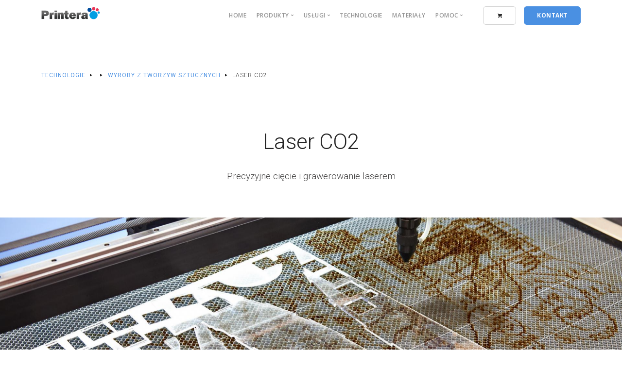

--- FILE ---
content_type: text/html
request_url: https://www.printera.pl/technologia/laser/
body_size: 3560
content:

<!doctype html>
<html lang="en">
    <head>
        <meta charset="utf-8">
        <title>Printera</title>
        <meta name="viewport" content="width=device-width, initial-scale=1.0">
        <meta name="description" content="Drukarnia, producent reklam">
        <link rel="shortcut icon" type="image/png" href="/images/favicon.png"> 
        <link href="/css/bootstrap.css" rel="stylesheet" type="text/css" media="all" />
        <link href="/css/stack-interface.css" rel="stylesheet" type="text/css" media="all" />
        <link href="/css/socicon.css" rel="stylesheet" type="text/css" media="all" />
        <link href="/css/lightbox.min.css" rel="stylesheet" type="text/css" media="all" />
        <link href="/css/flickity.css" rel="stylesheet" type="text/css" media="all" />
        <link href="/css/iconsmind.css" rel="stylesheet" type="text/css" media="all" />
        <link href="/css/jquery.steps.css" rel="stylesheet" type="text/css" media="all" />
        <link href="/css/theme.css" rel="stylesheet" type="text/css" media="all" />
        <link href="/css/custom.css" rel="stylesheet" type="text/css" media="all" />
        <link href="https://fonts.googleapis.com/css?family=Open+Sans:200,300,400,400i,500,600,700%7CRoboto:200,300,400,400i,500,600,700,800,900" rel="stylesheet">
        <link href="https://fonts.googleapis.com/icon?family=Material+Icons" rel="stylesheet">
        <script src="/js/fonticon.js" crossorigin="anonymous"></script>
        <script src="https://ajax.googleapis.com/ajax/libs/jquery/3.2.1/jquery.min.js"></script>
    </head>

	<body class=" ">
	    <a id="start"></a>
		
		  <a id="start"></a>
<div class="nav-container ">
    <div class="bar bar--sm visible-xs">
        <div class="container">
            <div class="row">
                <div class="col-3 col-md-2">
                    <a href="/">
                        <img class="logo logo-dark" alt="logo" src="/img/logo-dark.png" />
                        <img class="logo logo-light" alt="logo" src="/img/logo-light.png" />
                    </a>
                </div>
                <div class="col-9 col-md-10 text-right">
                    <a href="#" class="hamburger-toggle" data-toggle-class="#menu1;hidden-xs">
                        <i class="icon icon--sm stack-interface stack-menu"></i>
                    </a>
                </div>
            </div>
            <!--end of row-->
        </div>
        <!--end of container-->
    </div>
    <!--end bar-->
    <nav id="menu1" class="bar bar--sm bar-1 hidden-xs"  data-scroll-class='366px:pos-fixed'>
        <div class="container">
            <div class="row">
                <div class="col-lg-1 col-md-2 hidden-xs">
                    <div class="bar__module">
                        <a href="/">
                            <img class="logo logo-dark" alt="logo" src="/img/logo-dark.png" />
                            <img class="logo logo-light" alt="logo" src="/img/logo-light.png" />
                        </a>
                    </div>
                    <!--end module-->
                </div>
                <div class="col-lg-11 col-md-12 text-right text-left-xs text-left-sm">
                    <div class="bar__module">
                        <ul class="menu-horizontal text-left">
                            <li>
                                <a class="" href="/">Home</a>
                            </li>
                            <li class="dropdown">
                                <span class="dropdown__trigger">Produkty</span>
                                <div class="dropdown__container">
                                    <div class="container">
                                        <div class="row">
                                            <div class="col-md-12 dropdown__content dropdown__content--lg">

                                                <div class="row">
                                                    
       <div class="col-lg-3 col-md-3">
       <ul class="menu-vertical"><li><a href="/produkt/baner/">Baner reklamowy</a></li><li><a href="/produkt/billboard/">Billboard</a></li><li><a href="/produkt/folia_owv/">Folia One Way Vision</a></li><li><a href="/produkt/folia_wydruk/">Folia samoprzylepna</a></li><li><a href="/produkt/Fototapeta/">Fototapeta</a></li>
       </ul>
       </div>
       <div class="col-lg-3 col-md-3">
       <ul class="menu-vertical"><li><a href="/produkt/kaseton_dibond/">Kaseton dibond</a></li><li><a href="/produkt/kaseton_standard/">Kaseton standard</a></li><li><a href="/produkt/litery_3d_a/">Litery akrylowe LED</a></li><li><a href="/produkt/litery_3d_flat/">Litery LED taśma płaska</a></li><li><a href="/produkt/litery3d_d/">Litery LED taśma zagięta</a></li>
       </ul>
       </div>
       <div class="col-lg-3 col-md-3">
       <ul class="menu-vertical"><li><a href="/produkt/litery_plexi/">Litery z plexi</a></li><li><a href="/produkt/litery_styro/">Litery ze styroduru</a></li><li><a href="/produkt/naklejki_wycinane/">Naklejki na folii</a></li><li><a href="/produkt/etykiety/">Naklejki na papierze</a></li><li><a href="/produkt/plakaty_wielkoformatowe/">Plakaty wielkoformatowe</a></li>
       </ul>
       </div>
       <div class="col-lg-3 col-md-3">
       <ul class="menu-vertical"><li><a href="/produkt/stojakplexi/">Prezentery z plexi</a></li><li><a href="/produkt/mesh/">Siatka mesh</a></li><li><a href="/produkt/ulotki/">Ulotki</a></li><li><a href="/produkt/wizytowki/">Wizytówki</a></li>
       </ul>
       </div>                                                </div>
                                                <!--end of row-->
                                            </div>
                                            <!--end dropdown content-->
                                        </div>
                                    </div>
                                </div>
                                <!--end dropdown container-->
                            </li>
                            <li class="dropdown">
                                <span class="dropdown__trigger">Usługi</span>
                                <div class="dropdown__container">
                                    <div class="container">
                                        <div class="row">
                                            <div class="dropdown__content col-lg-3 col-md-4">
                                                <ul class="menu-vertical">
                                                    <li>
                                                        <a href="/technologie/8/">
                                                            Poligrafia
                                                        </a>
                                                    </li>
                                                    <li>
                                                        <a href="/technologie/15/">
                                                            Druk wielkoformatowy
                                                        </a>
                                                    </li>
                                                    <li>
                                                        <a href="/technologia/frezowaniecnc/">
                                                            Frezowanie CNC
                                                        </a>
                                                    </li>
                                                    <li>
                                                        <a href="/technologia/laser/">
                                                            Cięcie i grawerowanie laserem
                                                        </a>
                                                    </li>
                                                    <li>
                                                        <a href="/produkty/16/">
                                                            Reklama zewnętrzna
                                                        </a>
                                                    </li>
                                                    <li>
                                                        <a href="/technologia/uv/">
                                                            Druk UV na płytach
                                                        </a>
                                                    </li>
                                                    <li>
                                                        <a href="/technologie/">
                                                            Projektowanie graficzne
                                                        </a>
                                                    </li>
                                                </ul>
                                            </div>
                                            <!--end dropdown content-->
                                        </div>
                                        <!--end row-->
                                    </div>
                                </div>
                                <!--end dropdown container-->
                            </li>
                            <li>
                                <a class="" href="/technologie/">Technologie</a>
                            </li>
                            <li>
                                <a class="" href="/materialy/">Materiały</a>
                            </li>
                            <li class="dropdown">
                                <span class="dropdown__trigger">Pomoc</span>
                                <div class="dropdown__container">
                                    <div class="container">
                                        <div class="row">
                                            <div class="dropdown__content dropdown__content--lg col-lg-8">
                                                <div class="pos-absolute col-lg-5 imagebg hidden-sm hidden-xs" data-overlay="6">
                                                    <div class="background-image-holder">
                                                        <img alt="background" src="/img/inner-6.jpg" />
                                                    </div>
                                                    <div class="container pos-vertical-center pl-5">
                                                        <div class="row">
                                                            <div class="col-lg-10">
                                                                <span class="h3 color--white">Pomoc</span>
                                                            </div>
                                                        </div>
                                                        <!--end of row-->
                                                    </div>
                                                </div>
                                                <div class="row justify-content-end">
                                                    <div class="col-lg-6">
                                                        <div class="row">
                                                            <div class="col-md-12">
                                                                <ul class="menu-vertical">
                                                                    <li>
                                                                        <a href="/pomoc/">
                                                                            Jak złożyć zamówienie
                                                                        </a>
                                                                    </li>
                                                                    <li>
                                                                        <a href="/pomoc/">
                                                                            Najczęściej zadawane pytania
                                                                        </a>
                                                                    </li>
                                                                    <li>
                                                                        <a href="/pomoc/">
                                                                            Terminy i płatności
                                                                        </a>
                                                                    </li>
                                                                    <li>
                                                                        <a href="/pomoc/">
                                                                            Jak przygotować pliki
                                                                        </a>
                                                                    </li>
                                                                    <li>
                                                                        <a href="/pomoc/">
                                                                            Więcej
                                                                        </a>
                                                                    </li>
                                                                </ul>
                                                            </div>
                                                        </div>
                                                        <!--end of row-->
                                                    </div>
                                                    <!--end of col-->
                                                </div>
                                                <!--end of row-->
                                            </div>
                                            <!--end dropdown content-->
                                        </div>
                                        <!--end row-->
                                    </div>
                                    <!--end container-->
                                </div>
                                <!--end dropdown container-->
                            </li>

                        </ul>
                    </div>
                    <!--end module-->
                    <div class="bar__module">
                        <a class="btn btn--sm type--uppercase" href="https://old.printera.pl">
                            <span class="btn__text">
                                
                                    <i class="stack-basket"></i>
                                
                            </span>
                        </a>
                        <a class="btn btn--sm btn--primary type--uppercase" href="/kontakt/">
                            <span class="btn__text">
                                Kontakt
                            </span>
                        </a>
                    </div>

                </div>
            </div>
            <!--end of row-->
        </div>
        <!--end of container-->
    </nav>
    <!--end bar-->
    
</div><div class="main-container">
    <section class="text-center cta cta-4 space--xxs">
    </section> 
    <section class="space--xxs">
        <div class="container">
            <div class="row">
                <div class="col-md-12 col-lg-12">              
                    <h6 class="h6--light block space--xxs type--fine-print type--uppercase">
                        <a href="/technologie/">technologie</a> <i class="stack-right-dir"></i> 
                        <a href="/technologie/0/"></a> <i class="stack-right-dir"></i> 
                        <a href="/technologie/24/">Wyroby z tworzyw sztucznych</a> <i class="stack-right-dir"></i>
                        Laser CO2 
                    </h6>               
                </div> 
            </div>
        </div> 
    </section> 
    <section class="space--sm">
        <div class="container">
            <div class="row justify-content-around text-center">
                <div class="col-md-12 col-lg-12"> 
                    <h1>Laser CO2</h1>
                    <p class="lead">
                        Precyzyjne cięcie i grawerowanie laserem                    </p>
                </div> 
            </div>
            <!--end of row-->
        </div>
        <!--end of container-->
    </section>    
    <section class="slider imagebg cover cover-fullscreen parallax space--xlg" data-overlay="0">
        <div class="background-image-holder">
            <img alt="background" src="/images/technologie/xlg/laser.jpg" />
        </div>
        <!--end of container-->
    </section>  
    <section class="space--sm">
        <div class="container">
            <div class="row justify-content-around text-center">
                <div class="col-md-12 col-lg-12">         
                    <p class="lead">
                        Precyzyjne cięcie i grawerowanie laserem                    </p>
                </div> 
            </div>
            <!--end of row-->
        </div>
        <!--end of container-->
    </section>  
    <section class="elements-title space--xxs text-center">
        <div class="container">
            <div class="row">
                <div class="col-md-12">
                    <h6 class="type--uppercase">Technologia Laser CO2 jest wykorzystywana przy produkcji
                        <i class="stack-down-dir"></i>
                    </h6>
                </div>
            </div>
            <!--end of row-->
        </div>
        <!--end of container-->
    </section>
    <section class="space--sm bg--secondary">
        <div class="container">
            <div class="row">
                
                <div class="col-md-3 col-6 text-center">
                            <a href="/produkt/kaseton_dibond/" class="feature">
                                <img class="border--round" alt="Kaseton dibond" src="/images/products/xs/kaseton_dibond.jpg">
                                <h5 class="mb--0">Kaseton dibond</h5>
                                <div>Kasetony podświetlane</div>
                            </a>
                        </div>
                <div class="col-md-3 col-6 text-center">
                            <a href="/produkt/kaseton_standard/" class="feature">
                                <img class="border--round" alt="Kaseton standard" src="/images/products/xs/kaseton_alu.jpg">
                                <h5 class="mb--0">Kaseton standard</h5>
                                <div>Kasetony podświetlane</div>
                            </a>
                        </div>
                <div class="col-md-3 col-6 text-center">
                            <a href="/produkt/litery_3d_a/" class="feature">
                                <img class="border--round" alt="Litery akrylowe LED" src="/images/products/xs/litera_a.jpg">
                                <h5 class="mb--0">Litery akrylowe LED</h5>
                                <div>Litery podświetlane</div>
                            </a>
                        </div>
                <div class="col-md-3 col-6 text-center">
                            <a href="/produkt/litery_3d_flat/" class="feature">
                                <img class="border--round" alt="Litery LED taśma płaska" src="/images/products/xs/litera_p4.jpg">
                                <h5 class="mb--0">Litery LED taśma płaska</h5>
                                <div>Litery podświetlane</div>
                            </a>
                        </div>
                <div class="col-md-3 col-6 text-center">
                            <a href="/produkt/litery3d_d/" class="feature">
                                <img class="border--round" alt="Litery LED taśma zagięta" src="/images/products/xs/litera_d2.jpg">
                                <h5 class="mb--0">Litery LED taśma zagięta</h5>
                                <div>Litery podświetlane</div>
                            </a>
                        </div>
                <div class="col-md-3 col-6 text-center">
                            <a href="/produkt/litery_plexi/" class="feature">
                                <img class="border--round" alt="Litery z plexi" src="/images/products/xs/litery3d.jpg">
                                <h5 class="mb--0">Litery z plexi</h5>
                                <div>Reklamy przestrzenne</div>
                            </a>
                        </div>
                <div class="col-md-3 col-6 text-center">
                            <a href="/produkt/stojakplexi/" class="feature">
                                <img class="border--round" alt="Prezentery z plexi" src="/images/products/xs/stojak_plexi3.jpg">
                                <h5 class="mb--0">Prezentery z plexi</h5>
                                <div>Stojaki</div>
                            </a>
                        </div> 
            </div>
            <!--end of row-->
        </div>
        <!--end of container-->
    </section>     
</div><footer class="footer-3 text-center-xs space--xs ">
                <div class="container">
                    <div class="row">
                        <div class="col-md-6">
                            <img alt="Image" class="logo" src="/img/logo-dark.png" />
                            <ul class="list-inline list--hover">
                                <li class="list-inline-item">
                                    <a href="/produkty/">
                                        <span class="type--fine-print">Produkty</span>
                                    </a>
                                </li>
                                <li class="list-inline-item">
                                    <a href="/technologie/">
                                        <span class="type--fine-print">Technologie</span>
                                    </a>
                                </li>
                                <li class="list-inline-item">
                                    <a href="/materialy/">
                                        <span class="type--fine-print">Materiały</span>
                                    </a>
                                </li>
                                <li class="list-inline-item">
                                    <a href="/kontakt/">
                                        <span class="type--fine-print">Kontakt</span>
                                    </a>
                                </li>
                            </ul>
                        </div>
                        <div class="col-md-6 text-right text-center-xs">
                            <ul class="social-list list-inline list--hover">
                                <li class="list-inline-item">
                                    <a href="https://g.page/printerapl?gm">
                                        <i class="socicon socicon-google icon icon--xs"></i>
                                    </a>
                                </li>
                                <li class="list-inline-item">
                                    <a href="#">
                                        <i class="socicon socicon-twitter icon icon--xs"></i>
                                    </a>
                                </li>
                                <li class="list-inline-item">
                                    <a href="#">
                                        <i class="socicon socicon-facebook icon icon--xs"></i>
                                    </a>
                                </li>
                                <li class="list-inline-item">
                                    <a href="#">
                                        <i class="socicon socicon-instagram icon icon--xs"></i>
                                    </a>
                                </li>
                            </ul>
                        </div>
                    </div>
                    <!--end of row-->
                    <div class="row">
                        <div class="col-md-6">
                            <p class="type--fine-print">
                                Producent reklam, drukarnia
                            </p>
                        </div>
                        <div class="col-md-6 text-right text-center-xs">
                            <span class="type--fine-print">&copy;
                                <span class="update-year"></span> Printera.</span>
                            <a class="type--fine-print" href="#">Polityka prywatności</a>
                        </div>
                    </div>
                    <!--end of row-->
                </div>
                <!--end of container-->
            </footer>		

        <!--<div class="loader"></div>-->
        <a class="back-to-top inner-link" href="#start" data-scroll-class="100vh:active">
            <i class="stack-interface stack-up-open-big"></i>
        </a>
        <script src="/js/jquery-3.1.1.min.js"></script>
        <script src="/js/flickity.min.js"></script>
        <script src="/js/easypiechart.min.js"></script>
        <script src="/js/parallax.js"></script>
        <script src="/js/typed.min.js"></script>
        <script src="/js/datepicker.js"></script>
        <script src="/js/isotope.min.js"></script>
        <script src="/js/ytplayer.min.js"></script>
        <script src="/js/lightbox.min.js"></script>
        <script src="/js/granim.min.js"></script>
        <script src="/js/jquery.steps.min.js"></script>
        <script src="/js/countdown.min.js"></script>
        <script src="/js/twitterfetcher.min.js"></script>
        <script src="/js/spectragram.min.js"></script>
        <script src="/js/smooth-scroll.min.js"></script>
        <script src="/js/scripts.js"></script>
    </body>
</html>

--- FILE ---
content_type: text/css
request_url: https://www.printera.pl/css/custom.css
body_size: 9
content:
/*! Place your custom styles here */
.kategorie {
    margin-bottom: 0;
  }